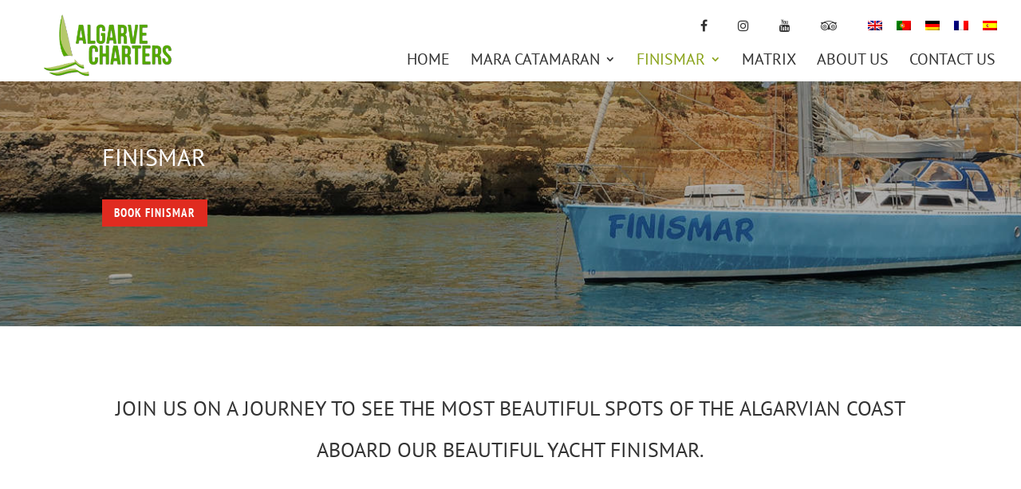

--- FILE ---
content_type: image/svg+xml
request_url: https://algarvecharters.com/wp-content/uploads/2018/05/icon-chat.svg
body_size: 804
content:
<?xml version="1.0" encoding="iso-8859-1"?>
<!-- Generator: Adobe Illustrator 19.0.0, SVG Export Plug-In . SVG Version: 6.00 Build 0)  -->
<svg version="1.1" id="Capa_1" xmlns="http://www.w3.org/2000/svg" xmlns:xlink="http://www.w3.org/1999/xlink" x="0px" y="0px"
	 viewBox="0 0 400.8 400.8" style="enable-background:new 0 0 400.8 400.8;" xml:space="preserve">
<g>
	<g>
		<path d="M241.44,15.96c-84.96,0-154.32,53.2-158.8,120C33.04,151.96,0,190.52,0,233.4c0.946,31.575,17.215,60.71,43.6,78.08v67.36
			c0,3.314,2.686,6,5.999,6.001c1.513,0,2.971-0.572,4.081-1.601l51.36-47.04c8.833,1.447,17.769,2.17,26.72,2.16
			c56,0,105.28-27.84,124-69.6c6.24-0.48,12.48-1.12,18.72-2.16l63.04,57.68c2.43,2.253,6.226,2.11,8.479-0.319
			c1.029-1.11,1.601-2.567,1.601-4.081v-82.72c33.84-24,53.2-58.32,53.2-94.48C400.72,72.84,329.28,15.96,241.44,15.96z
			 M131.76,326.36c-9.23,0.011-18.441-0.82-27.52-2.48c-1.838-0.344-3.731,0.188-5.12,1.44l-43.44,40v-57.04
			c-0.004-1.989-0.992-3.846-2.64-4.96C26.8,285.64,12,259.88,12,233.32c0-36.48,27.92-69.68,70.24-84.72
			c0.411,5.4,1.294,10.754,2.64,16c5.902,24.347,19.375,46.195,38.48,62.4c1.12,1.04,41.76,41.04,118.96,42
			C223.68,303.8,180.64,326.36,131.76,326.36z M338.16,229.08c-1.648,1.114-2.636,2.971-2.64,4.96v72l-55.2-50.48
			c-1.11-1.029-2.567-1.6-4.08-1.6h-1.12c-10.554,1.961-21.265,2.951-32,2.96c-58.08,0-93.2-22.56-110.4-37.04
			c-17.531-15.183-30.262-35.142-36.64-57.44c-1.551-6.582-2.356-13.318-2.4-20.08c0.48-62.88,66.56-114.48,147.76-114.48
			S388.72,79.32,388.72,142.6C388.72,175.72,370.32,207.24,338.16,229.08z"/>
	</g>
</g>
<g>
</g>
<g>
</g>
<g>
</g>
<g>
</g>
<g>
</g>
<g>
</g>
<g>
</g>
<g>
</g>
<g>
</g>
<g>
</g>
<g>
</g>
<g>
</g>
<g>
</g>
<g>
</g>
<g>
</g>
</svg>


--- FILE ---
content_type: image/svg+xml
request_url: https://algarvecharters.com/wp-content/uploads/2018/05/icon-phone.svg
body_size: 1427
content:
<?xml version="1.0" encoding="iso-8859-1"?>
<!-- Generator: Adobe Illustrator 19.0.0, SVG Export Plug-In . SVG Version: 6.00 Build 0)  -->
<svg version="1.1" id="Capa_1" xmlns="http://www.w3.org/2000/svg" xmlns:xlink="http://www.w3.org/1999/xlink" x="0px" y="0px"
	 viewBox="0 0 394.459 394.459" style="enable-background:new 0 0 394.459 394.459;" xml:space="preserve">
<g>
	<g>
		<path d="M278.859,269.549l-19.68-10.4c-15.432-9.403-35.564-4.516-44.967,10.915c-0.218,0.357-0.429,0.719-0.633,1.085
			l-8.96,13.44c-42.057-28.838-78.359-65.276-107.04-107.44l13.44-8.88c9.68-6.56,24-21.52,10.96-47.28l-9.36-18
			c-13.84-25.6-34.24-22.48-45.2-18.24l-45.68,18.08c-9.538,3.169-17.034,10.634-20.24,20.16c-3.123,13.009-1.328,26.714,5.04,38.48
			c46.792,92.449,121.916,167.517,214.4,214.24c8.047,4.188,16.933,6.512,26,6.8c14.05,0.077,26.727-8.417,32-21.44v-0.56
			l18.16-45.84C301.259,303.709,304.379,283.309,278.859,269.549z M286.219,310.349l-17.76,45.36
			c-2.417,5.849-7.046,10.507-12.88,12.96c-9.882,2.682-20.431,1.208-29.2-4.08c-90.298-45.602-163.654-118.875-209.36-209.12
			c-4.736-8.927-6.181-19.235-4.08-29.12c2.139-6.073,7.04-10.766,13.2-12.64l45.68-18.08c3.231-1.309,6.675-2.014,10.16-2.08
			c9.01,0.637,16.853,6.394,20.16,14.8l9.2,18c4.4,8.64,8.48,21.44-6.96,32l-18.48,12.24c-2.571,1.814-3.304,5.305-1.68,8
			c31.307,47.443,71.879,88.07,119.28,119.44c2.695,1.624,6.186,0.891,8-1.68l12.24-18.48c5.07-10.259,17.496-14.466,27.755-9.397
			c0.832,0.411,1.635,0.878,2.405,1.397l19.52,10.24C282.059,284.749,292.779,292.989,286.219,310.349z"/>
	</g>
</g>
<g>
	<g>
		<path d="M345.739,83.149c-3.76-40-45.2-71.2-96-71.2c-53.04,0-96,34.56-96,77.04c0.584,22.954,12.239,44.207,31.28,57.04v47.44
			c0,3.314,2.686,6,5.999,6.001c1.513,0,2.971-0.572,4.081-1.601l36.24-33.12c2.88,0.48,5.68,0.8,8.56,1.04
			c11.84,24.72,41.2,41.04,74.56,41.04c5.008,0.004,10.009-0.371,14.96-1.12l29.36,26.88c2.43,2.253,6.226,2.11,8.479-0.319
			c1.029-1.11,1.601-2.567,1.601-4.081v-38.4c15.656-10.785,25.179-28.433,25.6-47.44
			C394.459,116.509,375.019,93.149,345.739,83.149z M248.699,154.109c-6.118-0.009-12.223-0.571-18.24-1.68
			c-1.838-0.357-3.737,0.177-5.12,1.44l-28.32,25.92v-36.88c-0.004-1.989-0.992-3.846-2.64-4.96
			c-17.099-10.461-27.844-28.77-28.64-48.8c0-35.84,37.76-65.04,84.16-65.04c46.4,0,84.16,29.2,84.16,65.04
			c-0.035,3.772-0.491,7.529-1.36,11.2c-3.663,12.752-10.977,24.153-21.04,32.8C293.726,147.203,271.477,154.61,248.699,154.109z
			 M359.419,181.469c-1.648,1.114-2.636,2.971-2.64,4.96v27.92l-21.44-19.6c-1.11-1.029-2.567-1.6-4.08-1.6h-1.12
			c-5.278,0.971-10.634,1.453-16,1.44c-23.503,0.848-45.98-9.661-60.4-28.24c24.387-0.895,47.838-9.618,66.88-24.88
			c11.963-10.284,20.364-24.089,24-39.44c0-1.68,0.72-3.2,0.88-4.64v-0.96c22.48,8.56,36.96,26.48,36.96,45.92
			C381.821,158.426,373.17,173.115,359.419,181.469z"/>
	</g>
</g>
<g>
</g>
<g>
</g>
<g>
</g>
<g>
</g>
<g>
</g>
<g>
</g>
<g>
</g>
<g>
</g>
<g>
</g>
<g>
</g>
<g>
</g>
<g>
</g>
<g>
</g>
<g>
</g>
<g>
</g>
</svg>


--- FILE ---
content_type: image/svg+xml
request_url: https://algarvecharters.com/wp-content/uploads/2018/05/Background-A4-01.svg
body_size: 15813
content:
<?xml version="1.0" encoding="utf-8"?>
<!-- Generator: Adobe Illustrator 17.0.0, SVG Export Plug-In . SVG Version: 6.00 Build 0)  -->
<!DOCTYPE svg PUBLIC "-//W3C//DTD SVG 1.1//EN" "http://www.w3.org/Graphics/SVG/1.1/DTD/svg11.dtd">
<svg version="1.1" id="Layer_1" opacity="0.1" xmlns="http://www.w3.org/2000/svg" xmlns:xlink="http://www.w3.org/1999/xlink"
	 x="0px" y="0px" width="800px" height="800px" viewBox="0 0 800 800" enable-background="new 0 0 800 800" xml:space="preserve">
<pattern  width="300" height="300" patternUnits="userSpaceOnUse" id="New_Pattern_Swatch_37" viewBox="0 -300 300 300" overflow="visible">
	<g>
		<polygon fill="none" points="0,0 300,0 300,-300 0,-300 		"/>
		<path fill="none" d="M44.897-100.661h12.262c-0.318-3.427-1.677-6.557-3.761-9.066l-8.666,8.666
			C44.792-100.931,44.847-100.797,44.897-100.661z"/>
		<path fill="none" d="M42.542-94.977c-0.13,0.062-0.264,0.117-0.4,0.166v12.261c3.428-0.317,6.558-1.677,9.066-3.761L42.542-94.977
			z"/>
		<path fill="none" d="M51.208-111.916c-2.509-2.084-5.639-3.444-9.066-3.761v12.261c0.137,0.05,0.271,0.104,0.4,0.166
			L51.208-111.916z"/>
		<path fill="none" d="M136.402-98.764c-1.595-1.595-3.303-2.362-5.076-2.279c-2.423,0.113-4.459,1.732-5.446,2.673l10.125,10.126
			c0.943-0.995,2.568-3.041,2.676-5.454C138.76-95.469,137.994-97.172,136.402-98.764z"/>
		<polygon fill="none" points="118.671,-91.131 128.769,-81.033 134.548,-86.813 124.45,-96.91 		"/>
		<path fill="none" d="M44.731-97.165l8.666,8.666c2.084-2.51,3.443-5.639,3.761-9.067H44.897
			C44.847-97.429,44.792-97.296,44.731-97.165z"/>
		<path fill="none" d="M29.98-86.311c2.51,2.084,5.639,3.444,9.066,3.761v-12.261c-0.136-0.049-0.27-0.104-0.399-0.166L29.98-86.311
			z"/>
		<path fill="none" d="M107.639-263.102c-5.582-0.545-22.035-2.559-34.536-6.309l20.26,20.26
			C98.201-253.733,105.034-260.323,107.639-263.102z"/>
		<path fill="none" d="M39.047-103.416v-12.261c-3.428,0.317-6.557,1.677-9.066,3.761l8.667,8.666
			C38.777-103.312,38.911-103.366,39.047-103.416z"/>
		<polygon fill="none" points="126.897,-76.271 128.502,-74.667 130.375,-76.539 128.769,-78.145 		"/>
		<path fill="none" d="M78.13-230.812l15.37-15.371l-25.346-25.346C66.973-267.172,64.859-253.012,78.13-230.812z"/>
		<path fill="none" d="M92.248-222.046c0.703-0.907,1.222-1.963,1.358-3.178c0.043-0.374,0.29-0.69,0.64-0.825
			c0.046-0.018,4.653-1.815,6.498-6.506c0.123-0.315,0.402-0.548,0.735-0.614c0.198-0.042,4.946-1.087,6.628-6.697
			c0.094-0.314,0.34-0.564,0.655-0.665c0.059-0.019,5.849-1.922,6.386-6.246c0.055-0.436,0.386-0.784,0.817-0.861
			c0.177-0.032,3.641-0.713,5.301-3.645l-7.905-0.922l-29.554,29.554L92.248-222.046z"/>
		<polygon fill="none" points="89.487,-231.163 108.751,-250.427 106.865,-252.314 89.757,-235.206 		"/>
		<path fill="none" d="M36.458-101.061l-8.667-8.666c-2.083,2.509-3.443,5.639-3.761,9.066h12.261
			C36.341-100.797,36.397-100.931,36.458-101.061z"/>
		<path fill="none" d="M36.458-97.165c-0.061-0.13-0.117-0.264-0.167-0.4H24.031c0.317,3.428,1.678,6.557,3.761,9.067L36.458-97.165
			z"/>
		<path fill="none" d="M82.447-178.135c-0.011-2.225-1.829-4.027-4.054-4.017c-2.225,0.011-4.026,1.829-4.016,4.054
			c0.011,2.225,1.829,4.027,4.055,4.016C80.656-174.091,82.457-175.911,82.447-178.135z"/>
		<path fill="none" d="M86.461-61.703l4.426,4.426l4.406-4.405c0.719-0.719,1.641-1.031,2.594-0.88
			c0.771,0.124,1.525,0.535,2.182,1.192c1.432,1.433,2.079,3.747,0.682,5.145l-4.406,4.406l4.564,4.563l7.425-9.429l-12.68-12.68
			L86.461-61.703z"/>
		<polygon fill="none" points="116.796,-86.373 118.668,-88.246 117.227,-89.687 115.355,-87.814 		"/>
		<polygon fill="none" points="19.586,-262.279 15.622,-262.279 15.622,-257.655 19.586,-257.655 		"/>
		<path fill="none" d="M196.847-35.475c0,10.057-8.151,18.209-18.208,18.209c-10.056,0-18.209-8.152-18.209-18.209
			c0-10.058,8.153-18.21,18.209-18.21C188.695-53.685,196.847-45.532,196.847-35.475z M184.653-35.888
			c0-3.387-2.746-6.134-6.132-6.134c-3.388,0-6.133,2.747-6.133,6.134c0,3.386,2.745,6.133,6.133,6.133
			C181.907-29.755,184.653-32.502,184.653-35.888z"/>
		<path fill="none" d="M263.445-76.662c-2.475,2.499-2.455,6.542,0.041,9.018c2.498,2.474,6.543,2.455,9.018-0.043
			c2.475-2.497,2.455-6.542-0.043-9.016C269.964-79.179,265.919-79.159,263.445-76.662z"/>
		<polygon fill="none" points="1.372,-257.655 4.93,-257.655 4.93,-262.279 1.372,-262.279 		"/>
		<polygon fill="none" points="8.498,-257.655 12.055,-257.655 12.055,-262.279 8.498,-262.279 		"/>
		<polygon fill="none" points="103.971,-76.295 115.052,-65.214 119.863,-71.321 109.927,-81.258 		"/>
		<path fill="none" d="M99.44-58.523c-0.11-0.478-0.414-1.002-0.815-1.402c-0.411-0.411-1.201-0.998-1.887-0.313l-4.406,4.406
			l2.569,2.568l4.406-4.406C99.527-57.89,99.501-58.255,99.44-58.523z"/>
		<polygon fill="none" points="97.229,-70.677 109.607,-58.3 113.78,-63.598 102.396,-74.981 		"/>
		<polygon fill="none" points="111.056,-83.018 121.54,-72.534 126.505,-73.774 111.64,-88.639 		"/>
		<polygon fill="none" points="127.325,-79.589 125.884,-81.029 124.011,-79.157 125.453,-77.717 		"/>
		<polygon fill="none" points="66.362,-276.151 68.889,-280.941 63.924,-278.59 		"/>
		<polygon fill="none" points="115.783,-91.131 114.162,-92.752 112.29,-90.879 113.91,-89.259 		"/>
		<polygon fill="none" points="118.241,-84.928 119.681,-83.487 121.553,-85.36 120.113,-86.801 		"/>
		<polygon fill="none" points="121.125,-82.043 122.566,-80.603 124.439,-82.475 122.998,-83.915 		"/>
		<path fill="none" d="M269.511-177.068c-1.578-1.311-3.549-2.168-5.707-2.368v7.719c0.087,0.032,0.17,0.065,0.252,0.105
			L269.511-177.068z"/>
		<path fill="none" d="M135.714-204.219c0.137,0.05,0.27,0.105,0.4,0.166l8.666-8.666c-2.509-2.084-5.639-3.444-9.066-3.761
			V-204.219z"/>
		<path fill="none" d="M265.539-169.982h7.719c-0.2-2.158-1.056-4.128-2.367-5.708l-5.456,5.456
			C265.472-170.152,265.508-170.068,265.539-169.982z"/>
		<path fill="none" d="M138.469-201.464h12.262c-0.318-3.427-1.677-6.557-3.761-9.066l-8.666,8.666
			C138.364-201.733,138.419-201.6,138.469-201.464z"/>
		<path fill="none" d="M165.43-269.623c0-7.277,5.9-13.176,13.176-13.176c7.278,0,13.177,5.899,13.177,13.176
			c0,7.277-5.898,13.176-13.177,13.176C171.33-256.446,165.43-262.346,165.43-269.623z M174.083-269.922
			c0,2.451,1.986,4.439,4.439,4.439c2.449,0,4.436-1.987,4.436-4.439c0-2.451-1.987-4.438-4.436-4.438
			C176.069-274.36,174.083-272.373,174.083-269.922z"/>
		<path fill="none" d="M261.856-171.717v-7.719c-2.158,0.2-4.128,1.056-5.709,2.368l5.457,5.456
			C261.685-171.651,261.77-171.685,261.856-171.717z"/>
		<path fill="none" d="M211.148-181.568c-5.896,3.38-23.227,16.209-32.735,53.981h32.735V-181.568z"/>
		<path fill="none" d="M260.226-167.782c-0.039-0.083-0.073-0.166-0.104-0.253h-7.719c0.2,2.158,1.056,4.128,2.367,5.708
			L260.226-167.782z"/>
		<path fill="none" d="M260.226-170.234l-5.456-5.456c-1.312,1.579-2.167,3.549-2.367,5.708h7.719
			C260.152-170.068,260.186-170.152,260.226-170.234z"/>
		<polygon fill="none" points="231.909,-119.885 195.474,-119.885 190.881,-115.866 231.909,-115.866 		"/>
		<path fill="none" d="M264.056-166.404c-0.082,0.039-0.165,0.074-0.252,0.105v7.719c2.158-0.2,4.129-1.056,5.707-2.368
			L264.056-166.404z"/>
		<path fill="none" d="M256.147-160.949c1.581,1.313,3.551,2.168,5.709,2.368v-7.719c-0.087-0.031-0.171-0.065-0.252-0.105
			L256.147-160.949z"/>
		<polygon fill="none" points="290.68,-262.279 287.122,-262.279 287.122,-257.655 290.68,-257.655 		"/>
		<polygon fill="none" points="279.556,-257.655 283.556,-257.655 283.556,-262.279 279.556,-262.279 		"/>
		<path fill="none" d="M132.22-204.053c0.129-0.062,0.263-0.116,0.399-0.166v-12.261c-3.428,0.317-6.557,1.677-9.067,3.761
			L132.22-204.053z"/>
		<path fill="none" d="M123.552-187.114c2.51,2.085,5.639,3.444,9.067,3.762v-12.262c-0.136-0.049-0.27-0.104-0.399-0.165
			L123.552-187.114z"/>
		<path fill="none" d="M265.435-167.782l5.456,5.455c1.311-1.58,2.167-3.55,2.367-5.708h-7.719
			C265.508-167.948,265.472-167.864,265.435-167.782z"/>
		<path fill="none" d="M135.714-195.614v12.262c3.428-0.318,6.558-1.677,9.066-3.761l-8.666-8.666
			C135.984-195.718,135.851-195.663,135.714-195.614z"/>
		<path fill="none" d="M129.864-198.369h-12.261c0.317,3.428,1.678,6.557,3.76,9.067l8.667-8.667
			C129.969-198.099,129.913-198.232,129.864-198.369z"/>
		<path fill="none" d="M130.03-201.864l-8.667-8.666c-2.083,2.509-3.443,5.639-3.76,9.066h12.261
			C129.913-201.6,129.969-201.733,130.03-201.864z"/>
		<polygon fill="none" points="297.806,-262.279 294.248,-262.279 294.248,-257.655 297.806,-257.655 		"/>
		<polygon fill="none" points="214.162,-193.592 214.162,-188.399 221.954,-190.809 		"/>
		<path fill="none" d="M221.384-105.318c0.083,0.042,8.275,4.182,13.451,0.149c0.523-0.406,1.245-0.423,1.787-0.046
			c0.223,0.155,4.637,3.118,9.526,1.764l-7.436-9.401H175.77l8.343,9.633c1.714-0.217,3.391-0.789,4.829-1.938
			c0.444-0.352,1.045-0.426,1.561-0.197c0.069,0.03,6.888,3.022,13.849-0.008c0.467-0.206,1.012-0.156,1.437,0.128
			c0.255,0.167,6.424,4.11,14.189-0.072C220.413-105.541,220.94-105.545,221.384-105.318z"/>
		<path fill="none" d="M138.304-197.968l8.666,8.667c2.084-2.51,3.443-5.639,3.761-9.067h-12.262
			C138.419-198.232,138.364-198.099,138.304-197.968z"/>
		<path fill="none" d="M244.221-130.548c-5.363-6.524-20.739-26.188-30.059-43.494v43.147
			C224.194-130.622,238.488-130.363,244.221-130.548z"/>
		<path fill="#75C4C6" d="M204.839-102.304c-6.483,2.517-12.543,0.822-14.732,0.031c-1.903,1.298-4.014,1.898-6.108,2.097
			c-0.155,0.052-0.316,0.085-0.477,0.085c-0.073,0-0.14-0.035-0.211-0.045c-0.308,0.016-0.618,0.052-0.924,0.052
			c-5.401,0-10.28-2.394-10.591-2.549c-0.743-0.373-1.044-1.275-0.672-2.02c0.37-0.743,1.276-1.045,2.02-0.676
			c0.054,0.028,3.173,1.548,6.932,2.054l-8.745-10.099c-0.384-0.448-0.475-1.077-0.23-1.613c0.244-0.537,0.78-0.881,1.37-0.881
			h13.831l7.611-6.659c0.274-0.239,0.628-0.373,0.992-0.373h16.242v-1.675H176.49c-0.461,0-0.896-0.212-1.184-0.573
			c-0.285-0.363-0.39-0.836-0.282-1.286c10.593-44.183,31.321-56.3,36.124-58.564v-13.413c0-0.832,0.675-1.507,1.507-1.507
			c0.831,0,1.507,0.675,1.507,1.507v1.619l13.064,4.666c0.611,0.218,1.015,0.802,1,1.45c-0.013,0.649-0.441,1.217-1.062,1.409
			l-13.002,4.023v4.573c9.976,21.089,32.66,48.74,34.051,50.181c0.423,0.437,0.574,1.156,0.333,1.715
			c-0.33,0.765-0.574,1.329-11.021,1.329c-5.027,0-12.461-0.132-23.362-0.433v4.979h19.254c0.832,0,1.506,0.675,1.506,1.507v5.525
			h4.521c0.462,0,0.897,0.209,1.182,0.573l8.329,10.533c0.209-0.137,0.419-0.26,0.628-0.418c0.664-0.506,1.608-0.377,2.111,0.286
			c0.504,0.661,0.376,1.607-0.286,2.112c-5.689,4.333-12.225,2.527-15.6,0.608c-5.625,3.558-12.798,0.889-15.085-0.128
			C213.179-98.588,206.914-101.198,204.839-102.304z M214.162-188.399l7.792-2.41l-7.792-2.784V-188.399z M214.162-130.894
			c10.032,0.272,24.326,0.531,30.059,0.346c-5.363-6.524-20.739-26.188-30.059-43.494V-130.894z M211.148-127.587v-53.981
			c-5.896,3.38-23.227,16.209-32.735,53.981H211.148z M190.881-115.866h41.028v-4.019h-36.436L190.881-115.866z M219.977-105.306
			c0.436-0.235,0.963-0.239,1.406-0.012c0.083,0.042,8.275,4.182,13.451,0.149c0.523-0.406,1.245-0.423,1.787-0.046
			c0.223,0.155,4.637,3.118,9.526,1.764l-7.436-9.401H175.77l8.343,9.633c1.714-0.217,3.391-0.789,4.829-1.938
			c0.444-0.352,1.045-0.426,1.561-0.197c0.069,0.03,6.888,3.022,13.849-0.008c0.467-0.206,1.012-0.156,1.437,0.128
			C206.043-105.067,212.212-101.123,219.977-105.306z"/>
		<path fill="#75C4C6" d="M72.06-282.664l-4.217,7.994l2.148,2.147c14.586,5.218,38.22,7.55,39.55,7.574
			c0.404,0.007,0.812,0.273,0.961,0.649c0.204,0.514,0.355,0.893-4.551,5.799c-2.36,2.36-5.913,5.789-11.173,10.766l2.338,2.339
			l9.041-9.04c0.391-0.391,1.023-0.391,1.414,0l2.595,2.594l2.123-2.122c0.216-0.217,0.52-0.323,0.823-0.286l8.857,1.035
			c0.034-0.162,0.075-0.319,0.099-0.491c0.074-0.55,0.578-0.933,1.125-0.857c0.547,0.073,0.932,0.578,0.857,1.126
			c-0.636,4.706-4.554,6.927-7.039,7.609c-0.971,4.312-5.592,6.427-7.144,7.024c-1.798,5.285-5.966,7.002-7.459,7.457
			c-1.863,4.226-5.504,6.274-6.903,6.931c-0.284,1.503-0.993,2.776-1.883,3.854c-0.048,0.097-0.109,0.188-0.184,0.263
			c-0.034,0.034-0.082,0.049-0.12,0.078c-0.137,0.152-0.266,0.314-0.409,0.458c-2.537,2.536-5.952,3.703-6.17,3.776
			c-0.523,0.174-1.089-0.109-1.264-0.633c-0.175-0.523,0.109-1.09,0.631-1.266c0.038-0.013,2.217-0.763,4.22-2.291l-8.848-0.636
			c-0.391-0.029-0.729-0.283-0.866-0.648c-0.138-0.367-0.048-0.78,0.229-1.057l6.495-6.495l0.447-6.701
			c0.017-0.241,0.121-0.469,0.291-0.641l7.626-7.626l-0.787-0.787l-16.273,16.273c-0.217,0.217-0.521,0.322-0.825,0.287
			c-0.304-0.036-0.575-0.21-0.736-0.471c-15.772-25.719-11.729-41.142-10.537-44.46l-6.298-6.298c-0.391-0.39-0.391-1.023,0-1.415
			c0.391-0.391,1.024-0.391,1.414,0l0.76,0.76l8.324-3.943c0.389-0.184,0.853-0.099,1.15,0.211
			C72.195-283.513,72.261-283.045,72.06-282.664z M83.808-222.652l8.44,0.606c0.703-0.907,1.222-1.963,1.358-3.178
			c0.043-0.374,0.29-0.69,0.64-0.825c0.046-0.018,4.653-1.815,6.498-6.506c0.123-0.315,0.402-0.548,0.735-0.614
			c0.198-0.042,4.946-1.087,6.628-6.697c0.094-0.314,0.34-0.564,0.655-0.665c0.059-0.019,5.849-1.922,6.386-6.246
			c0.055-0.436,0.386-0.784,0.817-0.861c0.177-0.032,3.641-0.713,5.301-3.645l-7.905-0.922L83.808-222.652z M89.757-235.206
			l-0.27,4.044l19.264-19.265l-1.887-1.887L89.757-235.206z M73.103-269.41l20.26,20.26c4.838-4.584,11.671-11.173,14.276-13.952
			C102.057-263.646,85.604-265.66,73.103-269.41z M78.13-230.812l15.37-15.371l-25.346-25.346
			C66.973-267.172,64.859-253.012,78.13-230.812z M68.889-280.941l-4.965,2.352l2.438,2.438L68.889-280.941z"/>
		<path fill="#75C4C6" d="M0-297.144V-300h4.967c2.518,0.737,4.643,2.032,6.338,3.893c4.891,5.366,4.387,13.414,4.317,14.286v15.976
			h5.748c0.985,0,1.784,0.798,1.784,1.783v8.191c0,0.004-0.003,0.008-0.003,0.012c0,0.024-0.012,0.045-0.013,0.069
			c-0.014,0.269-0.09,0.515-0.21,0.74c-0.015,0.031-0.01,0.067-0.026,0.096l-6.424,10.706l4.764,40.069
			c8.643,2.274,18.223,9.369,18.639,9.679c0.788,0.59,0.95,1.707,0.36,2.494c-0.348,0.469-0.887,0.718-1.431,0.718
			c-0.369,0-0.746-0.116-1.063-0.355c-0.092-0.066-8.423-6.232-16.048-8.688l1.445,12.157c0.061,0.507-0.1,1.015-0.439,1.396
			c-0.339,0.38-0.824,0.599-1.333,0.599H0v-3.568h4.526v-10.878c0-0.545-0.483-0.963-0.889-1.219
			c-0.726-0.454-1.749-0.727-2.738-0.727c-0.267,0-0.581,0.02-0.898,0.077v-3.584c0.294-0.03,0.59-0.06,0.898-0.06
			c3.537,0,7.194,2.062,7.194,5.513v10.878h11.269l-2.474-20.808H0v-3.567h16.464l-1.389-11.691H0v-3.567h14.65l-1.602-13.479H0
			v-3.567h13.622l4.6-7.662H0v-11.758h12.055v-14.269H0v-3.567h12.087c-0.063-2.392-0.583-6.924-3.43-10.038
			C6.643-295.92,3.727-297.064,0-297.144z M4.93-262.279H1.372v4.625H4.93V-262.279z M12.055-262.279H8.498v4.625h3.558V-262.279z
			 M15.622-257.655h3.964v-4.625h-3.964V-257.655z"/>
		<path fill="#75C4C6" d="M50.305-273.181c0-0.984-0.799-1.783-1.784-1.783H20.776c-0.985,0-1.784,0.799-1.784,1.783
			c0,0.985,0.799,1.784,1.784,1.784h27.745C49.506-271.396,50.305-272.196,50.305-273.181z"/>
		<path fill="#75C4C6" d="M20.776-276.945c0.232,0,0.467-0.044,0.694-0.14l17.836-7.531c0.908-0.383,1.333-1.43,0.95-2.338
			c-0.384-0.908-1.431-1.329-2.338-0.95l-17.837,7.532c-0.908,0.383-1.333,1.43-0.949,2.338
			C19.42-277.354,20.081-276.945,20.776-276.945z"/>
		<path fill="#75C4C6" d="M25.657-270.484c-0.887-0.436-1.953-0.075-2.39,0.806c-0.437,0.882-0.077,1.954,0.806,2.39l13.747,6.805
			c0.256,0.125,0.525,0.186,0.789,0.186c0.658,0,1.29-0.365,1.601-0.992c0.437-0.882,0.077-1.953-0.806-2.39L25.657-270.484z"/>
		<path fill="#75C4C6" d="M136.684-86.06l-6.47,6.471l2.328,2.328c0.399,0.398,0.399,1.046,0,1.444l-3.317,3.316
			c-0.002,0.003-0.004,0.003-0.006,0.005c-0.01,0.009-0.023,0.014-0.034,0.022c-0.114,0.104-0.245,0.172-0.384,0.214
			c-0.019,0.006-0.031,0.023-0.05,0.028l-6.938,1.734l-14.297,18.157c2.58,4.42,3.586,11.174,3.629,11.467
			c0.081,0.56-0.306,1.077-0.864,1.157c-0.332,0.049-0.651-0.069-0.871-0.289c-0.149-0.148-0.255-0.349-0.286-0.574
			c-0.011-0.065-0.887-5.936-2.981-10.018l-4.338,5.508c-0.181,0.231-0.453,0.371-0.744,0.388c-0.291,0.017-0.576-0.091-0.781-0.298
			L84.226-61.05c-0.203-0.203-0.312-0.481-0.298-0.769c0.012-0.287,0.146-0.555,0.366-0.738l5.342-4.451
			c-4.072-2.025-9.766-2.874-9.827-2.886c-0.227-0.032-0.426-0.137-0.576-0.286c-0.22-0.221-0.337-0.538-0.288-0.869
			c0.08-0.559,0.599-0.946,1.156-0.866c0.29,0.041,6.812,1.015,11.232,3.492l17.684-14.735l0.813-7.825
			c0.01-0.094,0.034-0.184,0.067-0.269c0.001-0.004,0.001-0.008,0.003-0.013c0.045-0.113,0.118-0.21,0.199-0.299
			c0.011-0.011,0.014-0.025,0.025-0.037l3.317-3.317c0.398-0.399,1.045-0.399,1.444,0l2.342,2.342l6.47-6.47
			c0.325-0.382,3.38-3.844,7.534-4.037c2.371-0.111,4.599,0.857,6.616,2.875c2.018,2.018,2.985,4.244,2.874,6.616
			C140.528-89.439,137.065-86.384,136.684-86.06z M117.227-89.687l-1.872,1.872l1.441,1.441l1.872-1.872L117.227-89.687z
			 M124.439-82.475l-1.441-1.44l-1.873,1.872l1.441,1.44L124.439-82.475z M124.011-79.157l1.441,1.44l1.872-1.872l-1.44-1.44
			L124.011-79.157z M121.553-85.36l-1.44-1.44l-1.872,1.873l1.44,1.44L121.553-85.36z M112.29-90.879l1.62,1.62l1.873-1.872
			l-1.621-1.621L112.29-90.879z M94.901-53.264l4.406-4.406c0.22-0.22,0.194-0.585,0.133-0.854c-0.11-0.478-0.414-1.002-0.815-1.402
			c-0.411-0.411-1.201-0.998-1.887-0.313l-4.406,4.406L94.901-53.264z M108.334-56.684l-12.68-12.68l-9.193,7.66l4.426,4.426
			l4.406-4.405c0.719-0.719,1.641-1.031,2.594-0.88c0.771,0.124,1.525,0.535,2.182,1.192c1.432,1.433,2.079,3.747,0.682,5.145
			l-4.406,4.406l4.564,4.563L108.334-56.684z M113.78-63.598l-11.383-11.384l-5.167,4.305L109.607-58.3L113.78-63.598z
			 M119.863-71.321l-9.936-9.937l-5.956,4.963l11.081,11.081L119.863-71.321z M126.505-73.774L111.64-88.639l-0.584,5.622
			l10.484,10.483L126.505-73.774z M128.769-78.145l-1.872,1.873l1.605,1.604l1.873-1.872L128.769-78.145z M134.548-86.813
			L124.45-96.91l-5.779,5.779l10.098,10.098L134.548-86.813z M136.006-88.244c0.943-0.995,2.568-3.041,2.676-5.454
			c0.078-1.771-0.688-3.475-2.28-5.066c-1.595-1.595-3.303-2.362-5.076-2.279c-2.423,0.113-4.459,1.732-5.446,2.673L136.006-88.244z
			"/>
		<path fill="#75C4C6" d="M118.578-97.166c0.398-0.399,0.399-1.045,0-1.444l-11.237-11.237c-0.398-0.397-1.045-0.398-1.444,0.001
			c-0.398,0.398-0.398,1.046,0,1.443l11.237,11.238C117.532-96.767,118.179-96.767,118.578-97.166z"/>
		<path fill="#75C4C6" d="M119.38-99.413c0.281,0.281,0.715,0.383,1.107,0.224c0.523-0.212,0.775-0.808,0.563-1.331l-4.173-10.274
			c-0.213-0.518-0.809-0.774-1.332-0.563c-0.523,0.213-0.774,0.809-0.562,1.333l4.173,10.272
			C119.209-99.619,119.286-99.506,119.38-99.413z"/>
		<path fill="#75C4C6" d="M106.464-101.584c-0.534-0.181-1.114,0.107-1.295,0.642c-0.128,0.38-0.02,0.783,0.247,1.049
			c0.107,0.107,0.241,0.192,0.395,0.245l8.323,2.811c0.534,0.181,1.114-0.106,1.294-0.641c0.181-0.533-0.104-1.11-0.642-1.294
			L106.464-101.584z"/>
		<path fill="#75C4C6" d="M147.23-68.513c0.399-0.399,0.398-1.046,0-1.445l-11.237-11.236c-0.398-0.398-1.046-0.4-1.445,0
			c-0.398,0.398-0.398,1.046,0.001,1.444l11.237,11.237C146.185-68.115,146.831-68.114,147.23-68.513z"/>
		<path fill="#75C4C6" d="M137.903-83.666c-0.523-0.213-1.119,0.039-1.331,0.563c-0.16,0.392-0.058,0.825,0.224,1.106
			c0.094,0.095,0.207,0.172,0.338,0.225l10.273,4.174c0.523,0.212,1.119-0.039,1.333-0.563c0.212-0.523-0.042-1.117-0.563-1.332
			L137.903-83.666z"/>
		<path fill="#75C4C6" d="M134.863-78.045c-0.535,0.181-0.823,0.761-0.642,1.295l2.811,8.322c0.053,0.154,0.138,0.288,0.245,0.395
			c0.267,0.267,0.669,0.374,1.05,0.246c0.535-0.18,0.822-0.76,0.641-1.294l-2.812-8.323
			C135.974-77.939,135.395-78.225,134.863-78.045z"/>
		<path fill="#75C4C6" d="M77.095-133.646c-8.624-0.62-15.744-6.79-17.776-14.961l-0.597,1.039
			c-0.281,0.489-0.791,0.763-1.316,0.766c-0.26,0.001-0.523-0.064-0.766-0.203c-0.73-0.419-0.981-1.352-0.562-2.081l2.855-4.972
			c0.002-0.001,0.003-0.003,0.004-0.005c0.045-0.078,0.099-0.15,0.157-0.219c0.016-0.018,0.032-0.036,0.048-0.053
			c0.052-0.057,0.108-0.109,0.169-0.157c0.01-0.008,0.019-0.017,0.029-0.024c0.056-0.042,0.116-0.081,0.179-0.116
			c0.013-0.008,0.028-0.012,0.041-0.02c0.021-0.01,0.041-0.02,0.063-0.029c0.066-0.031,0.134-0.056,0.204-0.077
			c0.016-0.004,0.03-0.01,0.046-0.014c0.086-0.022,0.172-0.036,0.259-0.044c0.016-0.001,0.032-0.001,0.048-0.001
			c0.074-0.003,0.148-0.001,0.222,0.005c0.021,0.002,0.042,0.003,0.063,0.006c0.086,0.012,0.172,0.03,0.255,0.058
			c0.016,0.004,0.03,0.012,0.045,0.017c0.073,0.026,0.144,0.058,0.214,0.096c0.011,0.006,0.025,0.009,0.037,0.017
			c0.008,0.004,0.014,0.011,0.021,0.016c0.013,0.007,0.026,0.013,0.039,0.02l4.756,3.032c0.709,0.452,0.919,1.394,0.466,2.104
			c-0.452,0.71-1.394,0.919-2.104,0.467l-2.137-1.362c1.35,7.331,7.486,12.998,15.024,13.645l-0.122-26.213l-6.289,0.03
			c-0.842,0.004-1.528-0.675-1.532-1.517c-0.003-0.842,0.676-1.528,1.517-1.532l6.289-0.029l-0.024-5.235
			c-3.179-0.685-5.576-3.506-5.592-6.889c-0.018-3.906,3.146-7.098,7.051-7.117c3.906-0.018,7.098,3.146,7.117,7.051
			c0.015,3.382-2.356,6.226-5.527,6.94l0.024,5.234l6.289-0.029c0.841-0.004,1.527,0.675,1.531,1.517
			c0.004,0.841-0.675,1.527-1.517,1.532l-6.29,0.029l0.123,26.213c7.531-0.718,13.614-6.442,14.896-13.785l-2.125,1.381
			c-0.705,0.46-1.649,0.259-2.108-0.447c-0.459-0.705-0.258-1.65,0.447-2.108l4.728-3.075c0.013-0.008,0.026-0.014,0.039-0.021
			c0.007-0.005,0.014-0.012,0.021-0.016c0.012-0.007,0.025-0.011,0.037-0.017c0.069-0.038,0.139-0.071,0.212-0.098
			c0.015-0.005,0.03-0.012,0.045-0.017c0.082-0.028,0.168-0.046,0.254-0.06c0.021-0.003,0.044-0.005,0.066-0.007
			c0.071-0.008,0.143-0.01,0.215-0.007c0.018,0.001,0.036,0,0.054,0.002c0.086,0.006,0.172,0.02,0.257,0.04
			c0.017,0.004,0.033,0.011,0.051,0.016c0.067,0.02,0.134,0.043,0.199,0.073c0.022,0.009,0.044,0.019,0.065,0.03
			c0.013,0.006,0.027,0.01,0.041,0.018c0.063,0.035,0.123,0.073,0.18,0.114c0.011,0.008,0.019,0.018,0.029,0.025
			c0.061,0.047,0.117,0.099,0.171,0.155c0.016,0.018,0.032,0.035,0.047,0.054c0.059,0.067,0.114,0.139,0.159,0.216
			c0.001,0.002,0.003,0.003,0.004,0.005l2.902,4.945c0.426,0.726,0.183,1.661-0.543,2.087c-0.24,0.141-0.504,0.208-0.763,0.21
			c-0.525,0.002-1.038-0.268-1.323-0.753l-0.606-1.033c-1.956,8.191-9.019,14.425-17.636,15.126l0.012,2.566
			c0.004,0.843-0.676,1.528-1.517,1.532c-0.842,0.004-1.528-0.676-1.532-1.518L77.095-133.646z M78.432-174.081
			c2.225-0.01,4.025-1.829,4.016-4.054c-0.011-2.225-1.829-4.027-4.054-4.017c-2.225,0.011-4.026,1.829-4.016,4.054
			C74.388-175.873,76.206-174.071,78.432-174.081z"/>
		<path fill="#75C4C6" d="M0-13.725c5.831-0.797,11.48-3.217,16.188-7.292l2.88,2.852c0.945,0.939,2.471,0.931,3.407-0.014
			c0.936-0.945,0.93-2.47-0.017-3.407l-2.88-2.855c8.845-10.41,9.77-25.266,2.804-36.604l1.833,0.479
			c0.862,0.224,1.735-0.047,2.319-0.638c0.289-0.291,0.508-0.66,0.619-1.086c0.335-1.287-0.438-2.603-1.725-2.938l-8.767-2.283
			c-0.003,0-0.006,0-0.009-0.001c-0.137-0.035-0.279-0.056-0.42-0.064c-0.039-0.004-0.076-0.004-0.114-0.006
			c-0.121-0.003-0.243,0.002-0.364,0.017c-0.021,0.003-0.04,0.003-0.061,0.005c-0.11,0.018-0.219,0.043-0.33,0.073
			c-0.023,0.008-0.043,0.018-0.065,0.024c-0.035,0.013-0.07,0.027-0.105,0.04c-0.106,0.04-0.207,0.088-0.305,0.142
			c-0.024,0.015-0.05,0.025-0.074,0.039c-0.119,0.071-0.228,0.153-0.333,0.241c-0.021,0.019-0.039,0.04-0.061,0.059
			c-0.084,0.078-0.16,0.16-0.232,0.248c-0.023,0.027-0.045,0.055-0.066,0.082c-0.082,0.111-0.156,0.227-0.217,0.349
			c-0.011,0.025-0.019,0.048-0.03,0.071c-0.052,0.111-0.094,0.227-0.129,0.346c-0.005,0.021-0.017,0.039-0.022,0.061
			c-0.004,0.013-0.003,0.027-0.006,0.041c-0.005,0.022-0.013,0.044-0.019,0.067L11.85-56.96c-0.275,1.301,0.556,2.582,1.856,2.856
			c1.303,0.275,2.581-0.556,2.856-1.856l0.831-3.918c6.771,9.636,6.37,22.827-1.243,32.045L0-43.835v6.78l12.761,12.643
			C9.014-21.258,4.586-19.329,0-18.585V-13.725z"/>
		<path fill="#75C4C6" d="M294.211-300H300v2.856c-0.139-0.003-0.27-0.016-0.41-0.016c-3.938,0-6.994,1.161-9.081,3.454
			c-2.853,3.131-3.366,7.642-3.423,10.023H300v3.567h-12.878v14.269H300v11.758h-18.482l6.219,7.662H300v3.567h-11.484
			l-1.226,13.479H300v3.567h-13.033l-1.065,11.691H300v3.567h-14.42l-1.893,20.808h10.93v-10.878c0-1.776,0.752-3.3,2.115-4.289
			c0.895-0.649,2.016-1.035,3.268-1.163v3.583c-0.892,0.159-1.816,0.622-1.816,1.869v10.878H300v3.568h-18.266
			c-0.502,0-0.98-0.211-1.316-0.581c-0.339-0.369-0.505-0.866-0.46-1.365l1.099-12.088c-7.526,2.527-15.605,8.505-15.694,8.569
			c-0.319,0.24-0.694,0.355-1.065,0.355c-0.542,0-1.081-0.249-1.429-0.718c-0.591-0.787-0.429-1.906,0.358-2.494
			c0.41-0.306,9.662-7.158,18.18-9.557l3.64-40.026l-8.657-10.665c-0.105-0.127-0.186-0.268-0.248-0.415
			c-0.004-0.006-0.008-0.012-0.014-0.018c-0.082-0.196-0.113-0.405-0.123-0.615c0-0.027-0.016-0.05-0.016-0.076v-8.191
			c0-0.985,0.8-1.783,1.784-1.783h5.783v-15.976c-0.07-0.872-0.573-8.919,4.317-14.286C289.567-297.968,291.692-299.263,294.211-300
			z M283.556-262.279h-4v4.625h4V-262.279z M294.248-257.655h3.558v-4.625h-3.558V-257.655z M287.122-257.655h3.558v-4.625h-3.558
			V-257.655z"/>
		<path fill="#75C4C6" d="M248.243-273.181c0,0.985,0.8,1.784,1.783,1.784h27.746c0.985,0,1.783-0.799,1.783-1.784
			c0-0.984-0.798-1.783-1.783-1.783h-27.746C249.043-274.964,248.243-274.165,248.243-273.181z"/>
		<path fill="#75C4C6" d="M277.078-277.085c0.228,0.096,0.463,0.14,0.694,0.14c0.694,0,1.356-0.409,1.643-1.089
			c0.384-0.908-0.041-1.956-0.949-2.338l-17.836-7.532c-0.904-0.376-1.955,0.042-2.339,0.95s0.042,1.955,0.95,2.338L277.078-277.085
			z"/>
		<path fill="#75C4C6" d="M272.891-270.484l-13.746,6.805c-0.883,0.436-1.242,1.507-0.806,2.39c0.311,0.627,0.942,0.992,1.599,0.992
			c0.266,0,0.535-0.061,0.791-0.186l13.746-6.805c0.882-0.436,1.243-1.507,0.807-2.39
			C274.846-270.559,273.783-270.92,272.891-270.484z"/>
		<path fill="#75C4C6" d="M300-13.725v-4.86c-6.607,1.071-13.546-0.342-19.272-4.286l3.91-0.866c1.3-0.289,2.119-1.574,1.83-2.873
			c-0.287-1.3-1.573-2.118-2.871-1.83l-8.702,1.929c-0.023,0.004-0.044,0.014-0.066,0.018c-0.015,0.004-0.028,0.004-0.042,0.008
			c-0.02,0.005-0.039,0.016-0.059,0.021c-0.12,0.036-0.234,0.08-0.346,0.131c-0.021,0.013-0.047,0.021-0.07,0.032
			c-0.122,0.063-0.238,0.139-0.35,0.222c-0.025,0.021-0.049,0.043-0.075,0.063c-0.091,0.076-0.175,0.156-0.255,0.244
			c-0.017,0.018-0.034,0.035-0.051,0.054c-0.089,0.106-0.17,0.219-0.24,0.34c-0.014,0.021-0.023,0.044-0.035,0.066
			c-0.055,0.103-0.102,0.205-0.142,0.313c-0.014,0.033-0.025,0.067-0.037,0.103c-0.008,0.021-0.018,0.044-0.024,0.067
			c-0.032,0.109-0.055,0.219-0.07,0.33c-0.004,0.019-0.004,0.039-0.006,0.059c-0.014,0.121-0.017,0.244-0.012,0.366
			c0,0.036,0.002,0.075,0.004,0.112c0.013,0.144,0.033,0.283,0.069,0.42c0.001,0.003,0.002,0.006,0.003,0.01l2.363,8.746
			c0.348,1.284,1.67,2.043,2.954,1.695c0.425-0.113,0.792-0.336,1.081-0.628c0.584-0.589,0.848-1.466,0.615-2.325l-0.494-1.828
			C285.815-14.14,293.038-12.773,300-13.725z"/>
		<path fill="#75C4C6" d="M286.728-56.983L300-43.835v6.779l-16.662-16.507l-6.992,7.06c-0.937,0.945-2.462,0.953-3.408,0.015
			c-0.943-0.935-0.951-2.461-0.016-3.404l6.994-7.059l-5.875-5.822c-4.317,2.786-10.148,2.313-13.945-1.449
			c-4.383-4.344-4.416-11.444-0.073-15.828c4.345-4.385,11.444-4.417,15.83-0.073c3.796,3.761,4.323,9.587,1.578,13.929l5.876,5.821
			l6.994-7.059c0.936-0.946,2.461-0.952,3.406-0.016c0.945,0.936,0.951,2.461,0.016,3.405L286.728-56.983z M272.461-76.703
			c-2.497-2.476-6.542-2.456-9.016,0.041c-2.475,2.499-2.455,6.542,0.041,9.018c2.498,2.474,6.543,2.455,9.018-0.043
			C274.978-70.185,274.959-74.229,272.461-76.703z"/>
		<path fill="#75C4C6" d="M135.714-224.68v5.097c4.28,0.334,8.178,2.037,11.259,4.672l3.61-3.609c0.605-0.604,1.585-0.604,2.189,0
			c0.604,0.604,0.604,1.585,0,2.189l-3.611,3.609c2.636,3.082,4.339,6.98,4.671,11.259h5.097c0.856,0,1.548,0.693,1.548,1.547
			c0,0.855-0.692,1.548-1.548,1.548h-5.097c-0.332,4.279-2.035,8.178-4.671,11.259l3.611,3.61c0.604,0.604,0.604,1.585,0,2.188
			c-0.302,0.303-0.699,0.454-1.095,0.454c-0.395,0-0.792-0.151-1.095-0.454l-3.61-3.609c-3.081,2.635-6.979,4.338-11.259,4.671
			v5.097c0,0.854-0.692,1.548-1.547,1.548c-0.855,0-1.548-0.693-1.548-1.548v-5.097c-4.279-0.333-8.177-2.036-11.259-4.671
			l-3.61,3.609c-0.301,0.303-0.698,0.454-1.094,0.454c-0.396,0-0.792-0.151-1.094-0.454c-0.604-0.604-0.604-1.584,0-2.188
			l3.609-3.61c-2.635-3.082-4.338-6.98-4.671-11.259h-5.097c-0.855,0-1.547-0.692-1.547-1.548c0-0.855,0.692-1.547,1.547-1.547
			h5.097c0.334-4.279,2.037-8.177,4.671-11.259l-3.609-3.609c-0.604-0.604-0.604-1.585,0-2.189c0.604-0.604,1.585-0.604,2.188,0
			l3.61,3.609c3.081-2.635,6.98-4.338,11.259-4.672v-5.097c0-0.855,0.693-1.548,1.548-1.548
			C135.022-226.228,135.714-225.535,135.714-224.68z M117.604-201.464h12.261c0.049-0.136,0.105-0.27,0.166-0.4l-8.667-8.666
			C119.281-208.02,117.92-204.891,117.604-201.464z M121.364-189.302l8.667-8.667c-0.061-0.13-0.117-0.264-0.166-0.4h-12.261
			C117.92-194.941,119.281-191.811,121.364-189.302z M132.619-195.614c-0.136-0.049-0.27-0.104-0.399-0.165l-8.667,8.665
			c2.51,2.085,5.639,3.444,9.067,3.762V-195.614z M132.619-216.48c-3.428,0.317-6.557,1.677-9.067,3.761l8.667,8.666
			c0.129-0.062,0.263-0.116,0.399-0.166V-216.48z M144.78-187.113l-8.666-8.666c-0.13,0.062-0.264,0.117-0.4,0.165v12.262
			C139.142-183.67,142.271-185.029,144.78-187.113z M150.731-198.369h-12.262c-0.05,0.137-0.105,0.27-0.165,0.4l8.666,8.667
			C149.054-191.811,150.413-194.941,150.731-198.369z M146.97-210.53l-8.666,8.666c0.06,0.13,0.116,0.264,0.165,0.4h12.262
			C150.413-204.891,149.054-208.02,146.97-210.53z M135.714-216.48v12.261c0.137,0.05,0.27,0.105,0.4,0.166l8.666-8.666
			C142.271-214.803,139.142-216.163,135.714-216.48z"/>
		<path fill="#75C4C6" d="M21.989-82.696l3.609-3.61c-2.634-3.082-4.338-6.98-4.671-11.259h-5.097c-0.855,0-1.547-0.692-1.547-1.548
			c0-0.854,0.692-1.547,1.547-1.547h5.097c0.333-4.279,2.037-8.177,4.671-11.259l-3.609-3.609c-0.604-0.604-0.604-1.585,0-2.189
			c0.605-0.604,1.585-0.604,2.188,0l3.611,3.609c3.081-2.635,6.98-4.338,11.258-4.672v-5.097c0-0.854,0.693-1.548,1.548-1.548
			s1.547,0.693,1.547,1.548v5.097c4.28,0.334,8.178,2.037,11.259,4.672l3.61-3.609c0.605-0.604,1.585-0.604,2.19,0
			c0.604,0.604,0.604,1.585,0,2.189l-3.611,3.609c2.636,3.082,4.339,6.98,4.671,11.259h5.097c0.856,0,1.548,0.693,1.548,1.547
			c0,0.855-0.692,1.548-1.548,1.548h-5.097c-0.332,4.279-2.035,8.178-4.671,11.259l3.611,3.61c0.604,0.604,0.604,1.584,0,2.188
			c-0.302,0.303-0.699,0.453-1.095,0.453c-0.396,0-0.792-0.15-1.095-0.453l-3.61-3.609c-3.081,2.636-6.979,4.339-11.259,4.672v5.096
			c0,0.856-0.692,1.549-1.547,1.549s-1.548-0.692-1.548-1.549v-5.096c-4.278-0.333-8.177-2.036-11.258-4.672l-3.611,3.609
			c-0.301,0.303-0.698,0.453-1.094,0.453c-0.396,0-0.792-0.15-1.094-0.453C21.385-81.112,21.385-82.093,21.989-82.696z
			 M57.159-97.566H44.897c-0.05,0.137-0.105,0.27-0.166,0.4l8.666,8.666C55.481-91.009,56.841-94.138,57.159-97.566z
			 M53.397-109.727l-8.666,8.666c0.06,0.13,0.116,0.264,0.166,0.4h12.262C56.841-104.088,55.481-107.218,53.397-109.727z
			 M42.142-103.416c0.137,0.05,0.271,0.104,0.4,0.166l8.666-8.666c-2.509-2.084-5.639-3.444-9.066-3.761V-103.416z M42.142-82.55
			c3.428-0.317,6.558-1.677,9.066-3.761l-8.666-8.666c-0.13,0.062-0.264,0.117-0.4,0.166V-82.55z M39.047-94.811
			c-0.136-0.049-0.27-0.104-0.399-0.166l-8.667,8.666c2.51,2.084,5.639,3.444,9.066,3.761V-94.811z M29.98-111.916l8.667,8.666
			c0.129-0.062,0.263-0.116,0.399-0.166v-12.261C35.619-115.36,32.49-114,29.98-111.916z M24.031-100.661h12.261
			c0.049-0.136,0.105-0.27,0.167-0.4l-8.667-8.666C25.709-107.218,24.349-104.088,24.031-100.661z M27.792-88.499l8.667-8.666
			c-0.061-0.13-0.117-0.264-0.167-0.4H24.031C24.349-94.138,25.709-91.009,27.792-88.499z"/>
		<path fill="#75C4C6" d="M254.768-159.568l-2.271,2.272c-0.19,0.191-0.44,0.285-0.689,0.285c-0.249,0-0.499-0.094-0.689-0.285
			c-0.38-0.38-0.38-0.998,0-1.377l2.272-2.273c-1.659-1.94-2.731-4.394-2.941-7.088h-3.208c-0.539,0-0.975-0.436-0.975-0.974
			c0-0.538,0.436-0.974,0.975-0.974h3.208c0.21-2.694,1.282-5.148,2.941-7.088l-2.272-2.272c-0.38-0.38-0.38-0.998,0-1.378
			c0.381-0.381,0.998-0.38,1.379,0l2.271,2.272c1.94-1.659,4.394-2.731,7.089-2.941v-3.209c0-0.538,0.436-0.974,0.974-0.974
			c0.538,0,0.974,0.436,0.974,0.974v3.209c2.695,0.21,5.148,1.282,7.089,2.941l2.272-2.272c0.382-0.381,0.998-0.381,1.379,0
			c0.38,0.38,0.38,0.998,0,1.378l-2.273,2.272c1.659,1.94,2.733,4.394,2.941,7.088h3.208c0.539,0,0.976,0.436,0.976,0.974
			c0,0.539-0.436,0.974-0.976,0.974h-3.208c-0.209,2.694-1.282,5.148-2.941,7.088l2.273,2.273c0.38,0.38,0.38,0.997,0,1.377
			c-0.191,0.191-0.441,0.285-0.69,0.285s-0.499-0.094-0.689-0.285l-2.272-2.272c-1.94,1.659-4.394,2.731-7.089,2.941v3.208
			c0,0.538-0.435,0.974-0.974,0.974c-0.538,0-0.974-0.436-0.974-0.974v-3.208C259.162-156.837,256.708-157.909,254.768-159.568z
			 M273.258-168.034h-7.719c-0.031,0.086-0.067,0.17-0.104,0.253l5.456,5.455C272.202-163.906,273.058-165.876,273.258-168.034z
			 M270.891-175.69l-5.456,5.456c0.037,0.082,0.073,0.166,0.104,0.252h7.719C273.058-172.141,272.202-174.11,270.891-175.69z
			 M263.804-171.717c0.087,0.032,0.17,0.065,0.252,0.105l5.455-5.456c-1.578-1.311-3.549-2.168-5.707-2.368V-171.717z
			 M263.804-158.581c2.158-0.2,4.129-1.056,5.707-2.368l-5.455-5.456c-0.082,0.039-0.165,0.074-0.252,0.105V-158.581z
			 M261.856-166.3c-0.087-0.031-0.171-0.065-0.252-0.105l-5.457,5.456c1.581,1.313,3.551,2.168,5.709,2.368V-166.3z
			 M256.147-177.068l5.457,5.456c0.081-0.039,0.165-0.073,0.252-0.105v-7.719C259.698-179.236,257.728-178.379,256.147-177.068z
			 M252.402-169.982h7.719c0.031-0.086,0.065-0.17,0.104-0.252l-5.456-5.456C253.458-174.11,252.602-172.141,252.402-169.982z
			 M254.77-162.326l5.456-5.455c-0.039-0.083-0.073-0.166-0.104-0.253h-7.719C252.602-165.876,253.458-163.906,254.77-162.326z"/>
		<g>
			<g>
				<path fill="#75C4C6" d="M202.329-34.45c-0.236,5.532-2.368,10.57-5.76,14.488c1.898,1.061,4.126,2.743,4.937,3.556
					c1.383,1.383,1.719,3.286,0.752,4.255c-0.97,0.967-2.874,0.631-4.255-0.752c-0.81-0.808-2.48-3.019-3.541-4.91
					c-3.873,3.472-8.894,5.688-14.424,6.01c0.584,2.084,0.96,4.807,0.96,5.944c0,1.955-1.109,3.539-2.477,3.539
					c-1.369,0-2.479-1.584-2.479-3.539c0-1.141,0.379-3.876,0.965-5.961c-5.513-0.376-10.511-2.63-14.351-6.133
					c-1.055,1.921-2.79,4.222-3.618,5.05c-1.382,1.383-3.287,1.719-4.255,0.752c-0.968-0.969-0.632-2.872,0.751-4.255
					c0.835-0.836,3.166-2.592,5.097-3.644c-3.363-3.923-5.467-8.952-5.685-14.47c-2.124,0.668-5.223,1.11-6.456,1.11
					c-1.954,0-3.539-1.109-3.539-2.479c0-1.37,1.585-2.479,3.539-2.479c1.242,0,4.377,0.449,6.503,1.128
					c0.402-5.467,2.651-10.419,6.134-14.229c-2.008-0.994-4.685-2.992-5.594-3.901c-1.383-1.383-1.719-3.287-0.751-4.254
					c0.968-0.968,2.873-0.632,4.255,0.751c0.912,0.911,2.923,3.607,3.913,5.617c3.858-3.406,8.833-5.578,14.307-5.892
					c-0.727-2.12-1.216-5.474-1.216-6.768c0-1.955,1.109-3.54,2.479-3.54c1.367,0,2.477,1.585,2.477,3.54
					c0,1.292-0.486,4.633-1.21,6.754c5.486,0.263,10.481,2.392,14.371,5.764c1.014-1.993,2.952-4.586,3.844-5.475
					c1.381-1.383,3.285-1.719,4.255-0.751c0.967,0.967,0.631,2.871-0.752,4.254c-0.885,0.885-3.445,2.804-5.434,3.821
					c3.509,3.806,5.785,8.761,6.205,14.238c2.115-0.639,5.074-1.057,6.272-1.057c1.955,0,3.54,1.109,3.54,2.479
					c0,1.369-1.585,2.479-3.54,2.479C207.361-33.409,204.44-33.821,202.329-34.45z M196.847-35.475
					c0-10.058-8.151-18.21-18.208-18.21c-10.056,0-18.209,8.152-18.209,18.21c0,10.057,8.153,18.209,18.209,18.209
					C188.695-17.266,196.847-25.418,196.847-35.475z"/>
			</g>
		</g>
		<g>
			<path fill="#75C4C6" d="M178.521-42.021c-3.388,0-6.133,2.747-6.133,6.134c0,3.386,2.745,6.133,6.133,6.133
				c3.386,0,6.132-2.747,6.132-6.133C184.653-39.274,181.907-42.021,178.521-42.021z"/>
		</g>
		<g>
			<g>
				<path fill="#75C4C6" d="M161.498-270.9c0.291-3.955,1.919-7.539,4.438-10.296c-1.453-0.72-3.391-2.165-4.048-2.822
					c-1.001-1.001-1.244-2.379-0.543-3.079c0.7-0.7,2.078-0.456,3.078,0.544c0.66,0.66,2.116,2.611,2.832,4.065
					c2.792-2.465,6.391-4.037,10.352-4.264c-0.526-1.534-0.88-3.96-0.88-4.897c0-1.415,0.803-2.561,1.794-2.561
					c0.989,0,1.791,1.147,1.791,2.561c0,0.935-0.351,3.353-0.874,4.887c3.969,0.19,7.583,1.731,10.398,4.171
					c0.733-1.442,2.137-3.318,2.781-3.962c0.999-1,2.377-1.243,3.078-0.544c0.7,0.7,0.457,2.078-0.543,3.079
					c-0.641,0.64-2.493,2.028-3.933,2.765c2.54,2.753,4.188,6.339,4.49,10.303c1.53-0.462,3.671-0.764,4.538-0.764
					c1.415,0,2.563,0.802,2.563,1.793c0,0.991-1.147,1.794-2.563,1.794c-0.859,0-2.973-0.297-4.501-0.753
					c-0.17,4.003-1.713,7.648-4.167,10.483c1.374,0.767,2.985,1.984,3.572,2.572c1,1.001,1.243,2.379,0.543,3.079
					c-0.701,0.7-2.079,0.456-3.078-0.544c-0.586-0.585-1.795-2.184-2.563-3.554c-2.803,2.513-6.435,4.117-10.437,4.349
					c0.423,1.508,0.693,3.479,0.693,4.301c0,1.415-0.802,2.562-1.791,2.562c-0.991,0-1.794-1.147-1.794-2.562
					c0-0.825,0.275-2.805,0.698-4.313c-3.988-0.271-7.605-1.903-10.384-4.438c-0.763,1.391-2.019,3.056-2.618,3.655
					c-1,1-2.378,1.243-3.078,0.544c-0.701-0.7-0.458-2.078,0.543-3.079c0.604-0.604,2.291-1.875,3.688-2.636
					c-2.434-2.838-3.956-6.477-4.114-10.47c-1.537,0.483-3.779,0.803-4.67,0.803c-1.415,0-2.561-0.802-2.561-1.794
					c0-0.991,1.147-1.793,2.561-1.793C157.691-271.715,159.96-271.391,161.498-270.9z M165.43-269.623
					c0,7.277,5.9,13.176,13.176,13.176c7.278,0,13.177-5.899,13.177-13.176c0-7.277-5.898-13.176-13.177-13.176
					C171.33-282.799,165.43-276.9,165.43-269.623z"/>
			</g>
		</g>
		<g>
			<path fill="#75C4C6" d="M178.521-265.483c2.449,0,4.436-1.987,4.436-4.439c0-2.451-1.987-4.438-4.436-4.438
				c-2.452,0-4.439,1.987-4.439,4.438C174.083-267.471,176.069-265.483,178.521-265.483z"/>
		</g>
		<path fill="#75C4C6" d="M73.451-44.239c-0.839-0.438-1.867-0.109-2.303,0.727c-2.002,3.853-3.946,5.938-5.774,6.196
			c-2.484,0.354-5.383-2.696-8.19-5.644c-3.441-3.615-7.017-7.354-11.336-6.855c-2.958,0.336-5.65,2.62-8.228,6.98
			c-0.48,0.812-0.211,1.858,0.6,2.339c0.814,0.482,1.86,0.211,2.339-0.601c1.969-3.33,3.878-5.121,5.676-5.327
			c2.654-0.293,5.613,2.809,8.478,5.818c3.157,3.314,6.413,6.734,10.236,6.733c0.298,0,0.6-0.02,0.905-0.063
			c3.025-0.429,5.748-3.046,8.325-8.001C74.613-42.773,74.288-43.804,73.451-44.239z"/>
		<path fill="#75C4C6" d="M73.451-53.451c-0.839-0.438-1.867-0.109-2.303,0.727c-2.002,3.853-3.946,5.938-5.774,6.196
			c-2.484,0.353-5.383-2.696-8.19-5.644c-3.441-3.613-7.017-7.352-11.336-6.855c-2.958,0.337-5.65,2.62-8.228,6.98
			c-0.48,0.812-0.211,1.858,0.6,2.339c0.814,0.481,1.86,0.211,2.339-0.601c1.969-3.329,3.878-5.121,5.676-5.327
			c2.654-0.289,5.613,2.81,8.478,5.818c3.157,3.315,6.413,6.734,10.236,6.733c0.298,0,0.6-0.02,0.905-0.063
			c3.025-0.429,5.748-3.046,8.325-8.001C74.613-51.985,74.288-53.016,73.451-53.451z"/>
		<path fill="#75C4C6" d="M221.013-54.533c0.001,0,0.003,0,0.005,0c0.69-0.003,1.247-0.564,1.244-1.255
			c-0.049-10.134,6.341-11.6,13.74-13.296c7.424-1.703,15.841-3.634,14.97-16.282c-0.048-0.688-0.649-1.208-1.332-1.161
			c-0.688,0.048-1.209,0.645-1.161,1.333c0.725,10.519-5.652,11.981-13.036,13.674c-7.377,1.692-15.737,3.61-15.68,15.744
			C219.766-55.088,220.324-54.533,221.013-54.533z"/>
		<path fill="#75C4C6" d="M216.244-59.299c0.002,0,0.005,0,0.006,0c0.691-0.003,1.247-0.565,1.243-1.256
			c-0.049-10.135,6.341-11.601,13.74-13.297c7.426-1.703,15.843-3.634,14.971-16.281c-0.047-0.69-0.651-1.212-1.333-1.161
			c-0.689,0.048-1.208,0.644-1.16,1.332c0.726,10.518-5.652,11.98-13.036,13.674c-7.377,1.692-15.737,3.609-15.68,15.743
			C214.998-59.854,215.558-59.299,216.244-59.299z"/>
		<path fill="#75C4C6" d="M211.484-259.149c0.004,0.943,0.771,1.703,1.715,1.699c8.949-0.04,10.197,5.404,11.779,12.301
			c0.874,3.81,1.869,8.147,4.769,11.047c2.231,2.231,5.589,3.611,10.887,3.246c0.94-0.065,1.652-0.879,1.587-1.82
			c-0.065-0.942-0.882-1.651-1.821-1.586c-9.276,0.64-10.519-4.785-12.094-11.65c-1.532-6.685-3.439-15.008-15.122-14.951
			C212.241-260.859,211.479-260.092,211.484-259.149z"/>
		<path fill="#75C4C6" d="M246.426-240.288c-9.277,0.64-10.52-4.784-12.094-11.65c-1.532-6.686-3.441-15.008-15.122-14.952
			c-0.944,0.005-1.705,0.772-1.701,1.716c0.006,0.943,0.773,1.703,1.717,1.698c8.949-0.04,10.196,5.404,11.779,12.302
			c0.873,3.81,1.868,8.147,4.768,11.046c2.23,2.231,5.59,3.611,10.887,3.246c0.941-0.065,1.651-0.879,1.586-1.82
			C248.181-239.644,247.364-240.352,246.426-240.288z"/>
		<path fill="#75C4C6" d="M109.666-278.795c3.095,3.095,7.753,5.01,15.103,4.502c1.305-0.09,2.291-1.22,2.201-2.525
			c-0.089-1.308-1.223-2.29-2.526-2.201c-12.87,0.888-14.593-6.638-16.778-16.163c-0.359-1.564-0.734-3.192-1.185-4.819h-4.907
			c0.545,1.827,0.999,3.805,1.475,5.878C104.263-288.836,105.643-282.818,109.666-278.795z"/>
		<path fill="#75C4C6" d="M118.025-287.155c3.095,3.095,7.755,5.01,15.104,4.503c1.306-0.09,2.291-1.219,2.2-2.525
			c-0.09-1.307-1.223-2.29-2.524-2.2c-11.226,0.773-13.972-4.852-15.939-12.623h-4.874
			C113.11-295.391,114.621-290.56,118.025-287.155z"/>
		<path fill="#75C4C6" d="M86.687-15.923c-1.308,0.006-2.364,1.07-2.358,2.379c0.006,1.308,1.072,2.362,2.379,2.356
			C96.434-11.231,99.603-6.605,101.575,0h4.907C104.26-8.02,100.16-15.989,86.687-15.923z"/>
		<path fill="#75C4C6" d="M95.047-24.283c-1.31,0.007-2.365,1.071-2.359,2.381c0.008,1.308,1.073,2.361,2.381,2.355
			c12.415-0.056,14.146,7.497,16.342,17.066c0.186,0.813,0.378,1.644,0.581,2.48h4.875c-0.288-1.139-0.56-2.322-0.839-3.54
			C113.9-12.815,111.253-24.362,95.047-24.283z"/>
		<path fill="#75C4C6" d="M223.072-216.167c-0.757,0.756-0.512,1.239,0.546,1.071l2.448-0.388c1.058-0.167,2.319,0.476,2.805,1.43
			l1.126,2.21c0.486,0.953,1.02,0.869,1.188-0.188l0.388-2.449c0.168-1.057,1.17-2.059,2.226-2.226l2.45-0.388
			c1.058-0.167,1.141-0.702,0.189-1.188l-2.21-1.126c-0.953-0.486-1.597-1.748-1.429-2.805l0.388-2.449
			c0.166-1.057-0.314-1.303-1.071-0.546l-1.754,1.753c-0.757,0.757-2.155,0.979-3.109,0.493l-2.209-1.126
			c-0.954-0.486-1.336-0.104-0.851,0.85l1.126,2.209c0.485,0.953,0.265,2.352-0.492,3.109L223.072-216.167z"/>
		<path fill="#75C4C6" d="M240.018-25.028l2.448-0.388c1.059-0.168,2.319,0.476,2.806,1.431l1.126,2.209
			c0.485,0.953,1.02,0.868,1.188-0.188l0.388-2.449c0.168-1.057,1.17-2.059,2.226-2.226l2.451-0.389
			c1.057-0.167,1.14-0.702,0.188-1.188l-2.21-1.126c-0.953-0.485-1.597-1.748-1.429-2.805l0.388-2.449
			c0.167-1.057-0.314-1.303-1.071-0.546l-1.754,1.753c-0.757,0.757-2.155,0.979-3.109,0.494l-2.209-1.128
			c-0.954-0.484-1.336-0.102-0.851,0.852l1.126,2.21c0.485,0.952,0.265,2.351-0.492,3.107l-1.754,1.754
			C238.715-25.343,238.96-24.86,240.018-25.028z"/>
		<path fill="#75C4C6" d="M7.381-146.688c-1.115,1.115-0.753,1.826,0.804,1.579l3.608-0.572c1.559-0.247,3.417,0.703,4.133,2.108
			l1.659,3.255c0.715,1.404,1.503,1.279,1.75-0.278l0.571-3.609c0.247-1.556,1.723-3.033,3.278-3.278l3.611-0.573
			c1.557-0.246,1.68-1.033,0.277-1.749l-3.256-1.659c-1.405-0.716-2.353-2.576-2.106-4.133l0.571-3.607
			c0.246-1.558-0.463-1.919-1.578-0.804l-2.584,2.582c-1.115,1.115-3.175,1.441-4.58,0.727l-3.255-1.66
			c-1.405-0.714-1.968-0.151-1.253,1.254l1.659,3.256c0.715,1.403,0.39,3.465-0.726,4.578L7.381-146.688z"/>
		<path fill="#75C4C6" d="M180.449-229.407c-0.468,0.468-0.316,0.767,0.337,0.663l1.517-0.24c0.653-0.104,1.434,0.294,1.734,0.885
			l0.697,1.367c0.3,0.589,0.631,0.537,0.734-0.117l0.24-1.516c0.104-0.653,0.724-1.273,1.377-1.376l1.517-0.24
			c0.653-0.103,0.704-0.434,0.115-0.734l-1.367-0.696c-0.589-0.301-0.988-1.082-0.885-1.736l0.24-1.515
			c0.104-0.654-0.193-0.806-0.662-0.337l-1.085,1.084c-0.468,0.468-1.334,0.605-1.923,0.305l-1.367-0.697
			c-0.59-0.3-0.827-0.064-0.526,0.526l0.697,1.367c0.301,0.589,0.162,1.455-0.306,1.922L180.449-229.407z"/>
		<path fill="#75C4C6" d="M282.389-125.153l-1.085,1.084c-0.468,0.468-1.333,0.605-1.923,0.305l-1.367-0.697
			c-0.59-0.3-0.827-0.063-0.525,0.526l0.695,1.367c0.3,0.589,0.165,1.455-0.305,1.922l-1.085,1.085
			c-0.468,0.468-0.315,0.767,0.338,0.663l1.515-0.24c0.655-0.104,1.436,0.295,1.735,0.885l0.697,1.367
			c0.3,0.589,0.63,0.537,0.734-0.117l0.24-1.516c0.105-0.653,0.724-1.273,1.376-1.376l1.517-0.24
			c0.654-0.104,0.705-0.434,0.116-0.735l-1.367-0.696c-0.59-0.301-0.988-1.082-0.884-1.736l0.24-1.515
			C283.154-125.47,282.856-125.621,282.389-125.153z"/>
		<path fill="#75C4C6" d="M149.63-117.002l0.24-1.516c0.104-0.653,0.724-1.273,1.377-1.376l1.516-0.24
			c0.654-0.104,0.705-0.434,0.116-0.735l-1.367-0.696c-0.589-0.301-0.988-1.082-0.884-1.736l0.24-1.515
			c0.104-0.654-0.194-0.806-0.663-0.337l-1.085,1.084c-0.468,0.468-1.333,0.605-1.923,0.305l-1.367-0.697
			c-0.59-0.3-0.827-0.063-0.526,0.526l0.697,1.367c0.3,0.589,0.164,1.455-0.305,1.922l-1.085,1.085
			c-0.468,0.468-0.316,0.767,0.337,0.663l1.515-0.24c0.655-0.104,1.435,0.295,1.736,0.885l0.697,1.367
			C149.196-116.295,149.527-116.348,149.63-117.002z"/>
		<path fill="#75C4C6" d="M129.71-146.943c-0.58,1.786,0.188,2.344,1.708,1.24l3.52-2.558c1.519-1.104,4.006-1.104,5.525,0
			l3.52,2.558c1.519,1.104,2.288,0.546,1.708-1.24l-1.345-4.139c-0.58-1.786,0.189-4.15,1.707-5.254l3.52-2.557
			c1.52-1.104,1.226-2.007-0.652-2.007h-4.352c-1.877,0-3.889-1.461-4.469-3.247l-1.345-4.139c-0.58-1.786-1.529-1.786-2.109,0
			l-1.345,4.139c-0.581,1.786-2.591,3.247-4.469,3.247h-4.352c-1.878,0-2.171,0.903-0.652,2.007l3.52,2.557
			c1.519,1.104,2.287,3.468,1.707,5.254L129.71-146.943z"/>
	</g>
</pattern>
<rect fill="url(#New_Pattern_Swatch_37)" width="800" height="800"/>
</svg>
